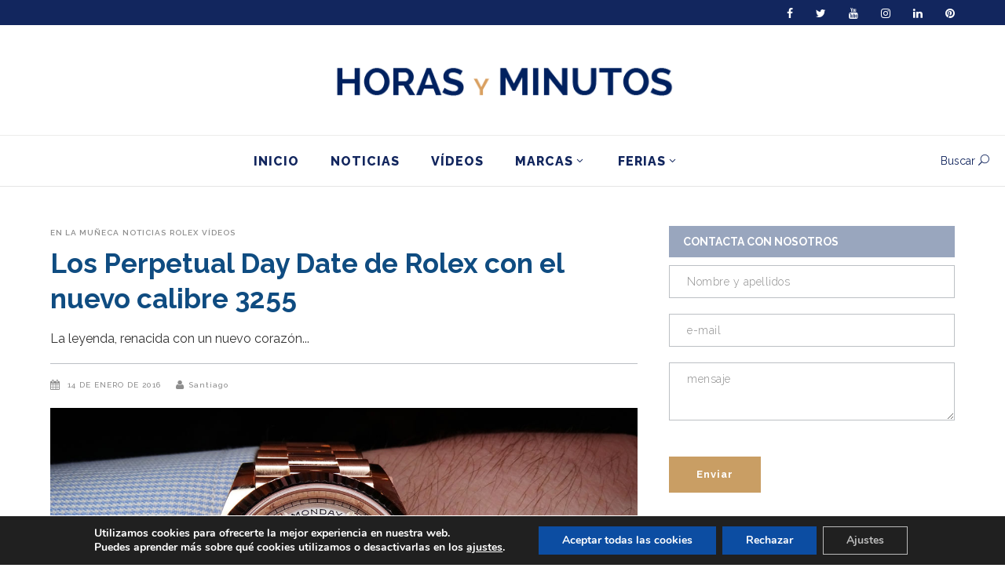

--- FILE ---
content_type: text/html; charset=utf-8
request_url: https://www.google.com/recaptcha/api2/anchor?ar=1&k=6Lf5lYQUAAAAACa-p7JIslRADSiHLGSCE19Wlbt1&co=aHR0cHM6Ly9ob3Jhc3ltaW51dG9zLmNvbTo0NDM.&hl=en&v=PoyoqOPhxBO7pBk68S4YbpHZ&size=invisible&anchor-ms=40000&execute-ms=30000&cb=ydipf2fb61dr
body_size: 48782
content:
<!DOCTYPE HTML><html dir="ltr" lang="en"><head><meta http-equiv="Content-Type" content="text/html; charset=UTF-8">
<meta http-equiv="X-UA-Compatible" content="IE=edge">
<title>reCAPTCHA</title>
<style type="text/css">
/* cyrillic-ext */
@font-face {
  font-family: 'Roboto';
  font-style: normal;
  font-weight: 400;
  font-stretch: 100%;
  src: url(//fonts.gstatic.com/s/roboto/v48/KFO7CnqEu92Fr1ME7kSn66aGLdTylUAMa3GUBHMdazTgWw.woff2) format('woff2');
  unicode-range: U+0460-052F, U+1C80-1C8A, U+20B4, U+2DE0-2DFF, U+A640-A69F, U+FE2E-FE2F;
}
/* cyrillic */
@font-face {
  font-family: 'Roboto';
  font-style: normal;
  font-weight: 400;
  font-stretch: 100%;
  src: url(//fonts.gstatic.com/s/roboto/v48/KFO7CnqEu92Fr1ME7kSn66aGLdTylUAMa3iUBHMdazTgWw.woff2) format('woff2');
  unicode-range: U+0301, U+0400-045F, U+0490-0491, U+04B0-04B1, U+2116;
}
/* greek-ext */
@font-face {
  font-family: 'Roboto';
  font-style: normal;
  font-weight: 400;
  font-stretch: 100%;
  src: url(//fonts.gstatic.com/s/roboto/v48/KFO7CnqEu92Fr1ME7kSn66aGLdTylUAMa3CUBHMdazTgWw.woff2) format('woff2');
  unicode-range: U+1F00-1FFF;
}
/* greek */
@font-face {
  font-family: 'Roboto';
  font-style: normal;
  font-weight: 400;
  font-stretch: 100%;
  src: url(//fonts.gstatic.com/s/roboto/v48/KFO7CnqEu92Fr1ME7kSn66aGLdTylUAMa3-UBHMdazTgWw.woff2) format('woff2');
  unicode-range: U+0370-0377, U+037A-037F, U+0384-038A, U+038C, U+038E-03A1, U+03A3-03FF;
}
/* math */
@font-face {
  font-family: 'Roboto';
  font-style: normal;
  font-weight: 400;
  font-stretch: 100%;
  src: url(//fonts.gstatic.com/s/roboto/v48/KFO7CnqEu92Fr1ME7kSn66aGLdTylUAMawCUBHMdazTgWw.woff2) format('woff2');
  unicode-range: U+0302-0303, U+0305, U+0307-0308, U+0310, U+0312, U+0315, U+031A, U+0326-0327, U+032C, U+032F-0330, U+0332-0333, U+0338, U+033A, U+0346, U+034D, U+0391-03A1, U+03A3-03A9, U+03B1-03C9, U+03D1, U+03D5-03D6, U+03F0-03F1, U+03F4-03F5, U+2016-2017, U+2034-2038, U+203C, U+2040, U+2043, U+2047, U+2050, U+2057, U+205F, U+2070-2071, U+2074-208E, U+2090-209C, U+20D0-20DC, U+20E1, U+20E5-20EF, U+2100-2112, U+2114-2115, U+2117-2121, U+2123-214F, U+2190, U+2192, U+2194-21AE, U+21B0-21E5, U+21F1-21F2, U+21F4-2211, U+2213-2214, U+2216-22FF, U+2308-230B, U+2310, U+2319, U+231C-2321, U+2336-237A, U+237C, U+2395, U+239B-23B7, U+23D0, U+23DC-23E1, U+2474-2475, U+25AF, U+25B3, U+25B7, U+25BD, U+25C1, U+25CA, U+25CC, U+25FB, U+266D-266F, U+27C0-27FF, U+2900-2AFF, U+2B0E-2B11, U+2B30-2B4C, U+2BFE, U+3030, U+FF5B, U+FF5D, U+1D400-1D7FF, U+1EE00-1EEFF;
}
/* symbols */
@font-face {
  font-family: 'Roboto';
  font-style: normal;
  font-weight: 400;
  font-stretch: 100%;
  src: url(//fonts.gstatic.com/s/roboto/v48/KFO7CnqEu92Fr1ME7kSn66aGLdTylUAMaxKUBHMdazTgWw.woff2) format('woff2');
  unicode-range: U+0001-000C, U+000E-001F, U+007F-009F, U+20DD-20E0, U+20E2-20E4, U+2150-218F, U+2190, U+2192, U+2194-2199, U+21AF, U+21E6-21F0, U+21F3, U+2218-2219, U+2299, U+22C4-22C6, U+2300-243F, U+2440-244A, U+2460-24FF, U+25A0-27BF, U+2800-28FF, U+2921-2922, U+2981, U+29BF, U+29EB, U+2B00-2BFF, U+4DC0-4DFF, U+FFF9-FFFB, U+10140-1018E, U+10190-1019C, U+101A0, U+101D0-101FD, U+102E0-102FB, U+10E60-10E7E, U+1D2C0-1D2D3, U+1D2E0-1D37F, U+1F000-1F0FF, U+1F100-1F1AD, U+1F1E6-1F1FF, U+1F30D-1F30F, U+1F315, U+1F31C, U+1F31E, U+1F320-1F32C, U+1F336, U+1F378, U+1F37D, U+1F382, U+1F393-1F39F, U+1F3A7-1F3A8, U+1F3AC-1F3AF, U+1F3C2, U+1F3C4-1F3C6, U+1F3CA-1F3CE, U+1F3D4-1F3E0, U+1F3ED, U+1F3F1-1F3F3, U+1F3F5-1F3F7, U+1F408, U+1F415, U+1F41F, U+1F426, U+1F43F, U+1F441-1F442, U+1F444, U+1F446-1F449, U+1F44C-1F44E, U+1F453, U+1F46A, U+1F47D, U+1F4A3, U+1F4B0, U+1F4B3, U+1F4B9, U+1F4BB, U+1F4BF, U+1F4C8-1F4CB, U+1F4D6, U+1F4DA, U+1F4DF, U+1F4E3-1F4E6, U+1F4EA-1F4ED, U+1F4F7, U+1F4F9-1F4FB, U+1F4FD-1F4FE, U+1F503, U+1F507-1F50B, U+1F50D, U+1F512-1F513, U+1F53E-1F54A, U+1F54F-1F5FA, U+1F610, U+1F650-1F67F, U+1F687, U+1F68D, U+1F691, U+1F694, U+1F698, U+1F6AD, U+1F6B2, U+1F6B9-1F6BA, U+1F6BC, U+1F6C6-1F6CF, U+1F6D3-1F6D7, U+1F6E0-1F6EA, U+1F6F0-1F6F3, U+1F6F7-1F6FC, U+1F700-1F7FF, U+1F800-1F80B, U+1F810-1F847, U+1F850-1F859, U+1F860-1F887, U+1F890-1F8AD, U+1F8B0-1F8BB, U+1F8C0-1F8C1, U+1F900-1F90B, U+1F93B, U+1F946, U+1F984, U+1F996, U+1F9E9, U+1FA00-1FA6F, U+1FA70-1FA7C, U+1FA80-1FA89, U+1FA8F-1FAC6, U+1FACE-1FADC, U+1FADF-1FAE9, U+1FAF0-1FAF8, U+1FB00-1FBFF;
}
/* vietnamese */
@font-face {
  font-family: 'Roboto';
  font-style: normal;
  font-weight: 400;
  font-stretch: 100%;
  src: url(//fonts.gstatic.com/s/roboto/v48/KFO7CnqEu92Fr1ME7kSn66aGLdTylUAMa3OUBHMdazTgWw.woff2) format('woff2');
  unicode-range: U+0102-0103, U+0110-0111, U+0128-0129, U+0168-0169, U+01A0-01A1, U+01AF-01B0, U+0300-0301, U+0303-0304, U+0308-0309, U+0323, U+0329, U+1EA0-1EF9, U+20AB;
}
/* latin-ext */
@font-face {
  font-family: 'Roboto';
  font-style: normal;
  font-weight: 400;
  font-stretch: 100%;
  src: url(//fonts.gstatic.com/s/roboto/v48/KFO7CnqEu92Fr1ME7kSn66aGLdTylUAMa3KUBHMdazTgWw.woff2) format('woff2');
  unicode-range: U+0100-02BA, U+02BD-02C5, U+02C7-02CC, U+02CE-02D7, U+02DD-02FF, U+0304, U+0308, U+0329, U+1D00-1DBF, U+1E00-1E9F, U+1EF2-1EFF, U+2020, U+20A0-20AB, U+20AD-20C0, U+2113, U+2C60-2C7F, U+A720-A7FF;
}
/* latin */
@font-face {
  font-family: 'Roboto';
  font-style: normal;
  font-weight: 400;
  font-stretch: 100%;
  src: url(//fonts.gstatic.com/s/roboto/v48/KFO7CnqEu92Fr1ME7kSn66aGLdTylUAMa3yUBHMdazQ.woff2) format('woff2');
  unicode-range: U+0000-00FF, U+0131, U+0152-0153, U+02BB-02BC, U+02C6, U+02DA, U+02DC, U+0304, U+0308, U+0329, U+2000-206F, U+20AC, U+2122, U+2191, U+2193, U+2212, U+2215, U+FEFF, U+FFFD;
}
/* cyrillic-ext */
@font-face {
  font-family: 'Roboto';
  font-style: normal;
  font-weight: 500;
  font-stretch: 100%;
  src: url(//fonts.gstatic.com/s/roboto/v48/KFO7CnqEu92Fr1ME7kSn66aGLdTylUAMa3GUBHMdazTgWw.woff2) format('woff2');
  unicode-range: U+0460-052F, U+1C80-1C8A, U+20B4, U+2DE0-2DFF, U+A640-A69F, U+FE2E-FE2F;
}
/* cyrillic */
@font-face {
  font-family: 'Roboto';
  font-style: normal;
  font-weight: 500;
  font-stretch: 100%;
  src: url(//fonts.gstatic.com/s/roboto/v48/KFO7CnqEu92Fr1ME7kSn66aGLdTylUAMa3iUBHMdazTgWw.woff2) format('woff2');
  unicode-range: U+0301, U+0400-045F, U+0490-0491, U+04B0-04B1, U+2116;
}
/* greek-ext */
@font-face {
  font-family: 'Roboto';
  font-style: normal;
  font-weight: 500;
  font-stretch: 100%;
  src: url(//fonts.gstatic.com/s/roboto/v48/KFO7CnqEu92Fr1ME7kSn66aGLdTylUAMa3CUBHMdazTgWw.woff2) format('woff2');
  unicode-range: U+1F00-1FFF;
}
/* greek */
@font-face {
  font-family: 'Roboto';
  font-style: normal;
  font-weight: 500;
  font-stretch: 100%;
  src: url(//fonts.gstatic.com/s/roboto/v48/KFO7CnqEu92Fr1ME7kSn66aGLdTylUAMa3-UBHMdazTgWw.woff2) format('woff2');
  unicode-range: U+0370-0377, U+037A-037F, U+0384-038A, U+038C, U+038E-03A1, U+03A3-03FF;
}
/* math */
@font-face {
  font-family: 'Roboto';
  font-style: normal;
  font-weight: 500;
  font-stretch: 100%;
  src: url(//fonts.gstatic.com/s/roboto/v48/KFO7CnqEu92Fr1ME7kSn66aGLdTylUAMawCUBHMdazTgWw.woff2) format('woff2');
  unicode-range: U+0302-0303, U+0305, U+0307-0308, U+0310, U+0312, U+0315, U+031A, U+0326-0327, U+032C, U+032F-0330, U+0332-0333, U+0338, U+033A, U+0346, U+034D, U+0391-03A1, U+03A3-03A9, U+03B1-03C9, U+03D1, U+03D5-03D6, U+03F0-03F1, U+03F4-03F5, U+2016-2017, U+2034-2038, U+203C, U+2040, U+2043, U+2047, U+2050, U+2057, U+205F, U+2070-2071, U+2074-208E, U+2090-209C, U+20D0-20DC, U+20E1, U+20E5-20EF, U+2100-2112, U+2114-2115, U+2117-2121, U+2123-214F, U+2190, U+2192, U+2194-21AE, U+21B0-21E5, U+21F1-21F2, U+21F4-2211, U+2213-2214, U+2216-22FF, U+2308-230B, U+2310, U+2319, U+231C-2321, U+2336-237A, U+237C, U+2395, U+239B-23B7, U+23D0, U+23DC-23E1, U+2474-2475, U+25AF, U+25B3, U+25B7, U+25BD, U+25C1, U+25CA, U+25CC, U+25FB, U+266D-266F, U+27C0-27FF, U+2900-2AFF, U+2B0E-2B11, U+2B30-2B4C, U+2BFE, U+3030, U+FF5B, U+FF5D, U+1D400-1D7FF, U+1EE00-1EEFF;
}
/* symbols */
@font-face {
  font-family: 'Roboto';
  font-style: normal;
  font-weight: 500;
  font-stretch: 100%;
  src: url(//fonts.gstatic.com/s/roboto/v48/KFO7CnqEu92Fr1ME7kSn66aGLdTylUAMaxKUBHMdazTgWw.woff2) format('woff2');
  unicode-range: U+0001-000C, U+000E-001F, U+007F-009F, U+20DD-20E0, U+20E2-20E4, U+2150-218F, U+2190, U+2192, U+2194-2199, U+21AF, U+21E6-21F0, U+21F3, U+2218-2219, U+2299, U+22C4-22C6, U+2300-243F, U+2440-244A, U+2460-24FF, U+25A0-27BF, U+2800-28FF, U+2921-2922, U+2981, U+29BF, U+29EB, U+2B00-2BFF, U+4DC0-4DFF, U+FFF9-FFFB, U+10140-1018E, U+10190-1019C, U+101A0, U+101D0-101FD, U+102E0-102FB, U+10E60-10E7E, U+1D2C0-1D2D3, U+1D2E0-1D37F, U+1F000-1F0FF, U+1F100-1F1AD, U+1F1E6-1F1FF, U+1F30D-1F30F, U+1F315, U+1F31C, U+1F31E, U+1F320-1F32C, U+1F336, U+1F378, U+1F37D, U+1F382, U+1F393-1F39F, U+1F3A7-1F3A8, U+1F3AC-1F3AF, U+1F3C2, U+1F3C4-1F3C6, U+1F3CA-1F3CE, U+1F3D4-1F3E0, U+1F3ED, U+1F3F1-1F3F3, U+1F3F5-1F3F7, U+1F408, U+1F415, U+1F41F, U+1F426, U+1F43F, U+1F441-1F442, U+1F444, U+1F446-1F449, U+1F44C-1F44E, U+1F453, U+1F46A, U+1F47D, U+1F4A3, U+1F4B0, U+1F4B3, U+1F4B9, U+1F4BB, U+1F4BF, U+1F4C8-1F4CB, U+1F4D6, U+1F4DA, U+1F4DF, U+1F4E3-1F4E6, U+1F4EA-1F4ED, U+1F4F7, U+1F4F9-1F4FB, U+1F4FD-1F4FE, U+1F503, U+1F507-1F50B, U+1F50D, U+1F512-1F513, U+1F53E-1F54A, U+1F54F-1F5FA, U+1F610, U+1F650-1F67F, U+1F687, U+1F68D, U+1F691, U+1F694, U+1F698, U+1F6AD, U+1F6B2, U+1F6B9-1F6BA, U+1F6BC, U+1F6C6-1F6CF, U+1F6D3-1F6D7, U+1F6E0-1F6EA, U+1F6F0-1F6F3, U+1F6F7-1F6FC, U+1F700-1F7FF, U+1F800-1F80B, U+1F810-1F847, U+1F850-1F859, U+1F860-1F887, U+1F890-1F8AD, U+1F8B0-1F8BB, U+1F8C0-1F8C1, U+1F900-1F90B, U+1F93B, U+1F946, U+1F984, U+1F996, U+1F9E9, U+1FA00-1FA6F, U+1FA70-1FA7C, U+1FA80-1FA89, U+1FA8F-1FAC6, U+1FACE-1FADC, U+1FADF-1FAE9, U+1FAF0-1FAF8, U+1FB00-1FBFF;
}
/* vietnamese */
@font-face {
  font-family: 'Roboto';
  font-style: normal;
  font-weight: 500;
  font-stretch: 100%;
  src: url(//fonts.gstatic.com/s/roboto/v48/KFO7CnqEu92Fr1ME7kSn66aGLdTylUAMa3OUBHMdazTgWw.woff2) format('woff2');
  unicode-range: U+0102-0103, U+0110-0111, U+0128-0129, U+0168-0169, U+01A0-01A1, U+01AF-01B0, U+0300-0301, U+0303-0304, U+0308-0309, U+0323, U+0329, U+1EA0-1EF9, U+20AB;
}
/* latin-ext */
@font-face {
  font-family: 'Roboto';
  font-style: normal;
  font-weight: 500;
  font-stretch: 100%;
  src: url(//fonts.gstatic.com/s/roboto/v48/KFO7CnqEu92Fr1ME7kSn66aGLdTylUAMa3KUBHMdazTgWw.woff2) format('woff2');
  unicode-range: U+0100-02BA, U+02BD-02C5, U+02C7-02CC, U+02CE-02D7, U+02DD-02FF, U+0304, U+0308, U+0329, U+1D00-1DBF, U+1E00-1E9F, U+1EF2-1EFF, U+2020, U+20A0-20AB, U+20AD-20C0, U+2113, U+2C60-2C7F, U+A720-A7FF;
}
/* latin */
@font-face {
  font-family: 'Roboto';
  font-style: normal;
  font-weight: 500;
  font-stretch: 100%;
  src: url(//fonts.gstatic.com/s/roboto/v48/KFO7CnqEu92Fr1ME7kSn66aGLdTylUAMa3yUBHMdazQ.woff2) format('woff2');
  unicode-range: U+0000-00FF, U+0131, U+0152-0153, U+02BB-02BC, U+02C6, U+02DA, U+02DC, U+0304, U+0308, U+0329, U+2000-206F, U+20AC, U+2122, U+2191, U+2193, U+2212, U+2215, U+FEFF, U+FFFD;
}
/* cyrillic-ext */
@font-face {
  font-family: 'Roboto';
  font-style: normal;
  font-weight: 900;
  font-stretch: 100%;
  src: url(//fonts.gstatic.com/s/roboto/v48/KFO7CnqEu92Fr1ME7kSn66aGLdTylUAMa3GUBHMdazTgWw.woff2) format('woff2');
  unicode-range: U+0460-052F, U+1C80-1C8A, U+20B4, U+2DE0-2DFF, U+A640-A69F, U+FE2E-FE2F;
}
/* cyrillic */
@font-face {
  font-family: 'Roboto';
  font-style: normal;
  font-weight: 900;
  font-stretch: 100%;
  src: url(//fonts.gstatic.com/s/roboto/v48/KFO7CnqEu92Fr1ME7kSn66aGLdTylUAMa3iUBHMdazTgWw.woff2) format('woff2');
  unicode-range: U+0301, U+0400-045F, U+0490-0491, U+04B0-04B1, U+2116;
}
/* greek-ext */
@font-face {
  font-family: 'Roboto';
  font-style: normal;
  font-weight: 900;
  font-stretch: 100%;
  src: url(//fonts.gstatic.com/s/roboto/v48/KFO7CnqEu92Fr1ME7kSn66aGLdTylUAMa3CUBHMdazTgWw.woff2) format('woff2');
  unicode-range: U+1F00-1FFF;
}
/* greek */
@font-face {
  font-family: 'Roboto';
  font-style: normal;
  font-weight: 900;
  font-stretch: 100%;
  src: url(//fonts.gstatic.com/s/roboto/v48/KFO7CnqEu92Fr1ME7kSn66aGLdTylUAMa3-UBHMdazTgWw.woff2) format('woff2');
  unicode-range: U+0370-0377, U+037A-037F, U+0384-038A, U+038C, U+038E-03A1, U+03A3-03FF;
}
/* math */
@font-face {
  font-family: 'Roboto';
  font-style: normal;
  font-weight: 900;
  font-stretch: 100%;
  src: url(//fonts.gstatic.com/s/roboto/v48/KFO7CnqEu92Fr1ME7kSn66aGLdTylUAMawCUBHMdazTgWw.woff2) format('woff2');
  unicode-range: U+0302-0303, U+0305, U+0307-0308, U+0310, U+0312, U+0315, U+031A, U+0326-0327, U+032C, U+032F-0330, U+0332-0333, U+0338, U+033A, U+0346, U+034D, U+0391-03A1, U+03A3-03A9, U+03B1-03C9, U+03D1, U+03D5-03D6, U+03F0-03F1, U+03F4-03F5, U+2016-2017, U+2034-2038, U+203C, U+2040, U+2043, U+2047, U+2050, U+2057, U+205F, U+2070-2071, U+2074-208E, U+2090-209C, U+20D0-20DC, U+20E1, U+20E5-20EF, U+2100-2112, U+2114-2115, U+2117-2121, U+2123-214F, U+2190, U+2192, U+2194-21AE, U+21B0-21E5, U+21F1-21F2, U+21F4-2211, U+2213-2214, U+2216-22FF, U+2308-230B, U+2310, U+2319, U+231C-2321, U+2336-237A, U+237C, U+2395, U+239B-23B7, U+23D0, U+23DC-23E1, U+2474-2475, U+25AF, U+25B3, U+25B7, U+25BD, U+25C1, U+25CA, U+25CC, U+25FB, U+266D-266F, U+27C0-27FF, U+2900-2AFF, U+2B0E-2B11, U+2B30-2B4C, U+2BFE, U+3030, U+FF5B, U+FF5D, U+1D400-1D7FF, U+1EE00-1EEFF;
}
/* symbols */
@font-face {
  font-family: 'Roboto';
  font-style: normal;
  font-weight: 900;
  font-stretch: 100%;
  src: url(//fonts.gstatic.com/s/roboto/v48/KFO7CnqEu92Fr1ME7kSn66aGLdTylUAMaxKUBHMdazTgWw.woff2) format('woff2');
  unicode-range: U+0001-000C, U+000E-001F, U+007F-009F, U+20DD-20E0, U+20E2-20E4, U+2150-218F, U+2190, U+2192, U+2194-2199, U+21AF, U+21E6-21F0, U+21F3, U+2218-2219, U+2299, U+22C4-22C6, U+2300-243F, U+2440-244A, U+2460-24FF, U+25A0-27BF, U+2800-28FF, U+2921-2922, U+2981, U+29BF, U+29EB, U+2B00-2BFF, U+4DC0-4DFF, U+FFF9-FFFB, U+10140-1018E, U+10190-1019C, U+101A0, U+101D0-101FD, U+102E0-102FB, U+10E60-10E7E, U+1D2C0-1D2D3, U+1D2E0-1D37F, U+1F000-1F0FF, U+1F100-1F1AD, U+1F1E6-1F1FF, U+1F30D-1F30F, U+1F315, U+1F31C, U+1F31E, U+1F320-1F32C, U+1F336, U+1F378, U+1F37D, U+1F382, U+1F393-1F39F, U+1F3A7-1F3A8, U+1F3AC-1F3AF, U+1F3C2, U+1F3C4-1F3C6, U+1F3CA-1F3CE, U+1F3D4-1F3E0, U+1F3ED, U+1F3F1-1F3F3, U+1F3F5-1F3F7, U+1F408, U+1F415, U+1F41F, U+1F426, U+1F43F, U+1F441-1F442, U+1F444, U+1F446-1F449, U+1F44C-1F44E, U+1F453, U+1F46A, U+1F47D, U+1F4A3, U+1F4B0, U+1F4B3, U+1F4B9, U+1F4BB, U+1F4BF, U+1F4C8-1F4CB, U+1F4D6, U+1F4DA, U+1F4DF, U+1F4E3-1F4E6, U+1F4EA-1F4ED, U+1F4F7, U+1F4F9-1F4FB, U+1F4FD-1F4FE, U+1F503, U+1F507-1F50B, U+1F50D, U+1F512-1F513, U+1F53E-1F54A, U+1F54F-1F5FA, U+1F610, U+1F650-1F67F, U+1F687, U+1F68D, U+1F691, U+1F694, U+1F698, U+1F6AD, U+1F6B2, U+1F6B9-1F6BA, U+1F6BC, U+1F6C6-1F6CF, U+1F6D3-1F6D7, U+1F6E0-1F6EA, U+1F6F0-1F6F3, U+1F6F7-1F6FC, U+1F700-1F7FF, U+1F800-1F80B, U+1F810-1F847, U+1F850-1F859, U+1F860-1F887, U+1F890-1F8AD, U+1F8B0-1F8BB, U+1F8C0-1F8C1, U+1F900-1F90B, U+1F93B, U+1F946, U+1F984, U+1F996, U+1F9E9, U+1FA00-1FA6F, U+1FA70-1FA7C, U+1FA80-1FA89, U+1FA8F-1FAC6, U+1FACE-1FADC, U+1FADF-1FAE9, U+1FAF0-1FAF8, U+1FB00-1FBFF;
}
/* vietnamese */
@font-face {
  font-family: 'Roboto';
  font-style: normal;
  font-weight: 900;
  font-stretch: 100%;
  src: url(//fonts.gstatic.com/s/roboto/v48/KFO7CnqEu92Fr1ME7kSn66aGLdTylUAMa3OUBHMdazTgWw.woff2) format('woff2');
  unicode-range: U+0102-0103, U+0110-0111, U+0128-0129, U+0168-0169, U+01A0-01A1, U+01AF-01B0, U+0300-0301, U+0303-0304, U+0308-0309, U+0323, U+0329, U+1EA0-1EF9, U+20AB;
}
/* latin-ext */
@font-face {
  font-family: 'Roboto';
  font-style: normal;
  font-weight: 900;
  font-stretch: 100%;
  src: url(//fonts.gstatic.com/s/roboto/v48/KFO7CnqEu92Fr1ME7kSn66aGLdTylUAMa3KUBHMdazTgWw.woff2) format('woff2');
  unicode-range: U+0100-02BA, U+02BD-02C5, U+02C7-02CC, U+02CE-02D7, U+02DD-02FF, U+0304, U+0308, U+0329, U+1D00-1DBF, U+1E00-1E9F, U+1EF2-1EFF, U+2020, U+20A0-20AB, U+20AD-20C0, U+2113, U+2C60-2C7F, U+A720-A7FF;
}
/* latin */
@font-face {
  font-family: 'Roboto';
  font-style: normal;
  font-weight: 900;
  font-stretch: 100%;
  src: url(//fonts.gstatic.com/s/roboto/v48/KFO7CnqEu92Fr1ME7kSn66aGLdTylUAMa3yUBHMdazQ.woff2) format('woff2');
  unicode-range: U+0000-00FF, U+0131, U+0152-0153, U+02BB-02BC, U+02C6, U+02DA, U+02DC, U+0304, U+0308, U+0329, U+2000-206F, U+20AC, U+2122, U+2191, U+2193, U+2212, U+2215, U+FEFF, U+FFFD;
}

</style>
<link rel="stylesheet" type="text/css" href="https://www.gstatic.com/recaptcha/releases/PoyoqOPhxBO7pBk68S4YbpHZ/styles__ltr.css">
<script nonce="9qHwXHSb_s6XU3-zZtmWLw" type="text/javascript">window['__recaptcha_api'] = 'https://www.google.com/recaptcha/api2/';</script>
<script type="text/javascript" src="https://www.gstatic.com/recaptcha/releases/PoyoqOPhxBO7pBk68S4YbpHZ/recaptcha__en.js" nonce="9qHwXHSb_s6XU3-zZtmWLw">
      
    </script></head>
<body><div id="rc-anchor-alert" class="rc-anchor-alert"></div>
<input type="hidden" id="recaptcha-token" value="[base64]">
<script type="text/javascript" nonce="9qHwXHSb_s6XU3-zZtmWLw">
      recaptcha.anchor.Main.init("[\x22ainput\x22,[\x22bgdata\x22,\x22\x22,\[base64]/[base64]/bmV3IFpbdF0obVswXSk6Sz09Mj9uZXcgWlt0XShtWzBdLG1bMV0pOks9PTM/bmV3IFpbdF0obVswXSxtWzFdLG1bMl0pOks9PTQ/[base64]/[base64]/[base64]/[base64]/[base64]/[base64]/[base64]/[base64]/[base64]/[base64]/[base64]/[base64]/[base64]/[base64]\\u003d\\u003d\x22,\[base64]\\u003d\x22,\x22NcKUUcK4JcKfwopJwpDCkjgFwrp5w47DlCluwrzCvkMnwrrDokJAFsOfwohQw6HDnmvCtl8fwoDCmcO/w77ClsKSw6RUFnNmUknCvAhZbsKrfXLDpMKdfydUdcObwqk6NTkwU8OIw57DvyHDlsO1RsORZsOBMcKxw6ZuaSoeSyoPdB5nwp3Dl1sjAAlMw6xXw4YFw47Dsj1DQBlkN2vCqMKRw5xWWygAPMO/woTDvjLDuMO+FGLDmRdGHTJBwrzCrjAcwpU3XHPCuMO3wpLChg7CjgvDpzENw5LDiMKHw5Qbw6B6bWzCicK7w73DncOEWcOID8Oxwp5Bw6s2bQrDq8Ktwo3ChhI+YXjCvcOcTcKkw4FVwr/[base64]/[base64]/DocO/YFYGUcK2woLDsMOyw5kHOCU9wpZoXE3ChwTDusOYw7LCl8KzW8KpXBPDlE8twoorw45kwpvCgxjDgsOhbxfDp1zDrsK0wovDuhbDs3/CtsO4woF+KADCkX0swrh5w5tkw5V7AMONATJ+w6HCjMKww4nCrSzChizCoGnCt3DCpRRGWcOWDX5mOcKMwp3DnzM1w47CtBbDpcKDAsKlIWPDh8Kow6zCiSXDlxYTw4LCiw0/d1dDwqp8DMO9F8KTw7bCkljCg3TCu8KZVsKiGzVqUBI3w6HDvcKVw5TCmV1OZRrDixYYNsOZehNlYRfDtELDly49wpIgwoQiZsKtwrZOw7Ecwr1AXMOZXVQZBgHCgHjCsjsRWT43eCbDu8K6w50fw5DDh8Oxw6opwoLCnMKsHz5QwqPCvCDChV5iWsO/R8Kjw4HCrMKfwqrCncOTdgvDqsOVW3nDni9SXWBEwrh1w5AqwrnCp8O9w6/ChsK5wr03dmPDmG8xw4PCkMKmeSNgw6xgw74Zw6vCjMKgw7fDm8OITwxUwrxswq1pXAzCmsK/w7MxwohOwolPUwPDlsK2JgE3CyzChcKhPsONwoLDrcOjV8KWw4IXCMO9wqoVwoPCsMKobkhpwpgHw4FTwq4Sw4DDlsK4Z8OlwpJxdFLCjFszw7gjbTEvwpsWw5bDqcOKwpPDicK7w4wpw4AMEFfDrcOTwr/DgFTCrMOLcsKgw47Cs8KSesKEP8O7VATDkcKIbXbDh8KzLsO2QF3ChcOCdcOMwotddMKCw7rCqShFwq9jSzswwrXDgk3CisOPwpnDl8KPN1ppw4zDi8OzwpjClE3CjBkLwp5bc8ONVMOMwpfCk8KMwpDCmVvCgMOgaMKIOMK+wr/[base64]/JsKNU8KoFsKnwqPDrTdvw6xYfWwlEm0cTijDhsOlIhvCqMOWTsOuw7DCqxvDjcKTUjk/C8OMGycLY8OaKjnDtlkCFcKdw7/CtMK/PnvCt3zDhMO9w53Dn8KHXsOxw6rCpAfDocK8w51cw4UyGA3Djm8+wr51w4pPD100wpjCucKwCcOof3jDvGcHwqvDo8Olw5zDin5qw4LDv8K4dsKRWgVbRznDr1UdS8KWwo/Dh0gKDk5WSyPCvm7DjjIkwoY+HXnCkjbDgWxzB8OOw5TCt1TDt8Osa19Gw4hHc01Vw47DrcOMw5g6wqU/w7VpwrDDkz43TnzCp2cHX8K/N8KzwpvDoBXCoBjCjgwaeMKxwo15LD3CvMOnwrDCrADCrMO9w6vDulZ1LQbDljDDjcKBwoVYw7fCr29fwrrDjFsHw63DoXIcGMK2b8K/KMKwwoJ1w5zDmsOpHlPDpS7DvwnCv0zDl0LDslvClyLCmsKQNMKxE8KhGMKtelbCuW5vwojCsFJwJn8XBhLDrUjCjCfCg8K6Znl2wptcwrp5w5nDisOmVmo+w4nCj8K0wpbDi8KTwp7Ds8O3U0/CtQc8MMKIwovDpk8jwqB/QE/CkAtAw5TCqMOZSznCq8KHZ8O2w6fDmzw+CMOswpTCjBFCPcO0w4sfw4RTw4/DrAnDqxgME8ODw6M/w68hw7E1Y8OscD3Dm8Kyw5IKQ8KqOcKXKF/DkMKJJQc6w4wUw7nCmMKsdALCk8O1Q8OLN8O4ZsKqT8K3DcKcw4/CixsEwoxSScKrLcKnw40Cw5gWfMKgX8KGW8KsJcKmw496K0nCigbCrMOjwqvCt8OgWcO8wqbDjsKNw5lREcKXFMOiw5UYwrJaw6Z4woInwpTDrsOcw7fDqG9aasKaI8Kgw6NNwrrChcKhwpY5ZSN5w4DDpEBvIUDChnkqJsKFw6kRwrLCnTJTwq3Do2/DscOfwojCpcOnw7jCv8KTwqBPTMKBAyrCgMO0N8KPV8KTwroJw67Dny4gwqvDhERxw4LCl2h9YgbDhUnCsMKWwqHDqMOww6tlEShyw47Co8KgfcOPw5hCw6bCgcOsw6PDkcKiOMOnw7vDjWwLw6wsYicUw6IUe8OaAQJUwrkXwojCrWkRw6XCgsKWOzciVS/DlTfCv8O/w7zCvcKOwoBvLUtGwo7DmS/CkcK7BGNGwrzDh8Kuw5s/aUERw6PDhkPCkMKewpUMX8K1R8KZwojDrmnDkMO3woZfw4s4JMOyw5owccKQw5fCl8Kzwo7CuGbDkMKcw4BkwotXw4VJdsOCwoAvwpjDiQVCDx3DpcOWw6N/UH9Gw7PDmD7CosKOw5gsw7DDizTChABgU3bDmUrDjV8qMR/DkSzCi8ODwonCgsKJw6s8RsO4ecOmw4zDiC3CjlXCgk/CnhnDpWDCusO9w6FrwrRGw4JLSC3CosODwrXDuMKJw7nCkC3Dm8K7w59xJCQewoEnw6E/Fl7CisOQw7ICw5FUChHDk8KdacKbQnx8w7MIJ2bDg8OewonDgsKcGXHCmVrCvcOMccOaEsKvw7rDncKYOV0RwprDvcKuHsK+ITvDuifCsMOQw6UEIm3DhAHCncO8w5nCgXwiYMO+w5wCw6B3wqoNZkdoIhIrw4LDnh1aL8Ktw7Nzwp1jwp7CgMKow6/Ci0g3wpMrwpsLb0oqwoJ6wpoFwrLDnkoXwqTCosK5w6BydMKWV8OGwohJwqjCkEfCtcOQw5bDjMO+wrxQe8K5w5YTKMKHwrHDnsKkwrJ7QMKFwqp/wq3CvRbCtMK8wpESAsOiRSU4wp3CscO9CsOmQkhbIsOvw5ReUsK/YcOVw58LMmAdWcO4AMKxwq9zCsOdC8Oww5Z8w5rDhlDDmMOlw5PDi1DCpsOtE23CvsKlVsKEOcOjw7LDrwh0JsKZwrfDm8KdM8OgwqYtw7PCrwxmw6QycsKwwqjCj8OuBsOzWXvCk08weW1kYg/CvTbCscK0fWwVwoDDhFohwqzDtMKbw7bCvsODL03CozLDsg/DtnRJNMOCdk4vwrbDj8OBDcOfAz0PTMO8wqcVw5nCm8KZd8KyKHHDghHDvMKTOcOqJsKww5sTw7XCjzAgZ8ONw60Tw5lnwolEwoJkw7oKwp/[base64]/CkMOlw77DiMKUT8O+wprDqSHCkhZieCzCjD4GQXh2wrvCpcO6NcOnwqo8w6vDn3LDrsOfQUzCl8O0w5TDgBgpw4scwqLCsnLDl8OMwq8Cw78RCwDDrXfClcKYw7MPw5vChsKlwqPChcKDKD87wprDgANsI0nCl8KzE8OIAcKhwqFPd8K6O8KwwqshH2tXGC9/wqzDrFLDv1QMFMOjSmvDk8KuDlbCtcK0GcK3w5Y9IEDChApeXRTDoGhOwqVxwrXDoUVIw6RHJsKtelIzOcOvw6wUwpR8RQ5SJMOow4orasKYUMKtYcOaSCfCtsOjw5x9w4vDkcOcw7TDpsOdSCbDhsKVNMOjKsKxXnvCngbCr8Okw7/DosKow5w5wr/Cp8O/w6/CjcK8eXBISsOpwpl2wpbCmUJ7ImHCrU4HasOvw4fDs8Orw5E3WsODI8OmbcKEw4TCrQJoDcKFw5TDrnvDnsOWZghywrnCqzYFBMKoXlvCtcKhw6cHwpZXwrHClwdRw4zDvcOvw6bDmmVww5XDrMOHHSJgwoPCvsKYfsKswohLX3R5w4MOwq3Dm3kiwqnCgzF5WTvDuQ/CtyHChcKlWMO2wpcaXArCqUTDni/[base64]/[base64]/ClsO8b8OnTXzCmg7DsMK6EMOlQcKWQMO3w40Aw7fDiRJVw5QcC8Knw5jDg8KvbTYAw6bCvMOJSsKOfXgxwrRsVMOkw4pQJsK1b8O2w6U9wrnCmmcyfsKGZcKlHH3DpsOqSsOIw5jCpCQrEFAfJxgHHCsQwr7DlB9TQ8Olw6fDl8OAw67DrMO2Z8K/wrLDo8O3woPDqARgKsOybRXClsOJw4ohwr/Dn8OSZ8ObYTnDkFLCgURdwr7Cq8K7w68WaG8oYcOhFF/DqsO0w73DoidafcOQZhrDsEt/w6DCnMKmTx/DgHFHw7/DjATCmXZYIkjCkT4sAl8KM8KEw4jDnTbDkcKyYk8uwp9Kwr3ClGAGPMKjNgHDuSsDw5TCsVQDRsOow53CpwxmXBnDqMKUeh0pWlrCpmRawrRew780fl0cw644EcO/c8KnZ3M3JmB4w6rDl8KAUmvDjhwhRwLCr1txQcOmKcOHw5ZmeXFww4Ipw7fCjSbCksKzw7MmZj/DksOcb3DCghsQw5h0FANrCS9cwq7DhsOAw7bCisKOwrrDjlvCm29JG8OgwptOS8KQbHjCvn9WwoTCtsKQwqDDocONw7DDlTfClA/CqMOVwpsowrnCk8O0UG97b8KHw6DDs3HDlxjCuRDCqcOrBhNBA2YBXhIaw70NwptowqTCgMKSwqhow4TDj1nCin/Dlgs3AcKvMx9RA8OUE8Krw5PDt8KZdFJhw7nDv8OIwpVEw6jDi8K/TmLDpcKkbgXCnmw+wqkTcsKteBd7w7ggwowfwojDszvCnTUtw4DDvcK5wo1ARMKcwoLCh8K5woDDuVXCjz5SdErCpsK/OD41wrhTwqddw7bDrD9dJcKPW3oAO07CrMKJw7TDkGNWwrcCHkYELmp7wp98Ui8fw6oKwq4kfh1Cwq7CgsKjw63CpMKWwotqDcOlwqbCmsKSPx7DulHCgcOLFcOqX8O1w6/[base64]/[base64]/CnsKNDsKUPh/CmR7ChcO8wrzCr8KqAyxbw7NRwplJfl9AFcOhCcKWwovCscO0FDDDg8KQwpchwrpqw4NTwo3DrcKjf8OXw4HDoWDDgHLCpMK/KMKmGxxFw6DDn8KRwpPCiQlGw5nCo8K7w4wMCcOJOcOzI8KbcyByE8O8w4TCkFMDYMOGTVAaRCjCp2rDt8K1NH1ow7/DgCRlwrBIFCrDoQRiwpLDhS7CnVUyQm5Rw5TCn354BMOWwr0LwrLDgQIBw4XCrw1wTMOjQcKLPcO8J8KGWn3DrSxYw5DCmCXDsThlXcOMw44JwojDhsOKWMOIJ0HDscOkMsOPXsK5w6PDs8KvLzBufcOow6/CmVXCvUchwpQcYcK6wrnCisOvMAwOf8Omw6bDtEArY8Kvw6jCiQ3DrcOow7ojYlwBwrHDu0nCnsO1w4sdwozDhcKcwpbDs0ZGT2/Ck8KLbMKqwqfCqMKHwocGw5TDr8KSKXbDksKDdQLClcK5dC/Cly/CqMO0URbCuR7Dg8KuwpomJMODH8OeJ8O3HUfDusOuc8K9OMONVsOkwpbDl8KFBQ1Pw4TDjMOcCWTDtcOfNcO/fsOzwoxPw5h5ecKKwpDDoMOAeMKoFRPCvxrDpcODwolVwqRiwpMow7HCskDCrDbCmxbDsinDs8OzSMOZwovCgcOEwoXDosO/w57Dk2QkCsO6V2nDsiYZw77CtCd5wqt7IXjCggnCkFLClMONXcOoFsObGsOUex17LmIywpJTFsKTwqHCjiY3w60uw6fDtsK0XMK/w7ZWw6/DnT3ChBIuEwzDrW7Cqy8Rwqthw458VHjDkcOswovDk8Kxw7MHwqvDvcOIw5sbwrwSUcKjMcOsFcKLUsOcw5vDusOww63DgcK/CGAbcxtyw6XCscKyVH/Dln15NcOrZsKjw7zCqMKtOMO+csKMwqPDuMOywo/DrcOLDWBzw6JSwrgxHcO6I8OoRsOmw4dqNMKeRWvCmEjDuMKIwr8LT3TCvDjCr8K2ZMOYEcOQVMOiw41xK8KBQTIybznDikfCgcKzw6V9TVDDoiE0Cyw9eykzA8K/wpzCicO/dcO5a1duGlvDt8K1cMO2A8Kew6UcWcOwwqFkFcK7wqkbMgFRPXYdbVsaVcOjGQ7CrmfCjRQJw655wpLClsOXOBUzw4ZmS8KowqjCo8K3w6/CkMO9w4fDl8KkW8Otwo8OwrHCkBXDm8KPZcO7dcOFcl3Dgm1kwqIUKsOjwqvDgGVWwqcgbsKVIznDkcOjw653wo/Cs383w7fCkFk6w6rDqzlPwqEcw6d8BDLCjMKmCsO0w4Bqwo/DpMKnwqvCmm/Dk8KuVMKqw4bDscKzA8OWwqvCq2nDoMOuNmXDpjomVcOiwpbCoMKiLE9gw6hDwrUKJX5lbMKTwpzDvsKvwpnCtXPCocO2w5poFgzCpcK7RsOZwobCqAQ/wrnChcOWwrsuGMOPwqRMbsKvIiHCq8OEKxzDp2DDhDDClgzDvMOHw5c3wozDqE92ChRmw5zDukDCtBYgG0AjDMOCYsK7YW/[base64]/CpyHDmsKqwobCqMOgwp8+w63Dti9UUEBmw75TPcKCJsKmFMOjwqJ9XA3DvWfCpRHDi8OWLAXDi8Onwr7Cl3JFwr/CtcOCRTDCuHBge8KiXg3DnU4dPVVeKsOkfkY5XGvDqErDrhXDuMKBw7jDvcKnfMKdLFvDtMOwVExdQcK8w7wtRQLDlV1qNMKQw4HCvsO8XcOewr/Chl/DgMK3w60WwoXCug/[base64]/[base64]/w4pyw5xaE8O0aRo9wo5Cw7jCssOEancDw4PCuEg9DMKnwofDlsOcw6hJYmzCm8O1dMO2Bw3DkwjDiEvCmcKPHXDDqgPCtkfDpsKlw5fDjV8JUW8AT3EnUMKXO8Osw5rCtk3Domczw4PCv11OEkjDvz/Cj8OHwobChzVDVsOSw61Sw4Frw7/Dk8KCw71GXsO7EnFkwqtLw6/Ct8KORgYXPxI9w4IDwqIYwqbCnmbCtcKbwrIuP8K+wpLChkHDjTTDt8KPZUzDuwZHKA3DhMK6bRAheyvDn8OdEjFBSMK5w55jH8OYw5LCpAzDs2Ugw6Q4E3Fmw5Q3W3zDiyPClHHDkMKUw5nDgSY7AAXCnHZqwpXCusKibT0JPHfCtx1WK8Orw4jCo3/DsSLCucO8wrHCpSLClVjCgcOFwo7Do8KvfcO9wr1WEmgDbk7ChkPCskVcw5bDhMOPWwIbP8OYworCmFzCvChnwqHDpm57KsKeAFzCmC7ClMKFEsOYOS/DrsOhdsKFDsKnw5DDiS83GCfDuG0xw718wqnDt8KybMKWO8KwM8O7w5zDmcORwpRTw7Etw7nDoUjCvSkMdmVOw6gyw5/[base64]/Co8OHw4PDgmtzQMO8wp7Dj8OSOgLCmWBRwpvDscOtRMK4B05kw4XDuCpheG4mwqs3wosCbcOACcKEMALDvsK6ZlbCksOfWVjDu8OKBxxwGTE8SsKPwpspIHdtwrlDBB3DlEUvLSFrYntVVQvDrsO/[base64]/Ct3pRwqZ8JUdyXn/[base64]/Dr8KdfMKbWwBIwrvClMKSw6PCk8O7wrLDvsO3w4DDnsKdwpzDh0jDijIRw49iwrbCkETDpsKCK3wBdD03w5E0OnRDwo0WI8OrIHxXTiTCkMKyw7rDosKewphxw7Rew516OmDCkWTCvMKpczpHwq4OW8OgXsKdwq1pfsK+w5clwpV8XEw2w5MLw6kUQMOCF0/CuxzCjAN5wr/Dj8OAwoHDn8K+wpTDolrCrnzDvMOeecKtw6XDhcKuO8KvwrHCkUxEwrs3GcKkw7k1wpt8wqHCkcK7P8KKwr0wwpUAQHHDr8Ovw4fDvR8EwonDpMKLCsOawqY2woPCikjDiMK6w5TCn8KYKELDsybDl8Oaw4Eewq/[base64]/Dp8O8w6vClsKHNSTDrmXDsMO+TMOxw6Q8K0gqMgXDjmxEwpvDo1xFdMOKwrLCicOPUScHwo0AwpjDtwrDjnBDwr8LXMOIAjpTw6rDvH3CvRxAfUnDmTRLScKgFMOhwobDh2s0wqR4acO7w7XDqcK9PsOqw6vCg8O/wqxew7N/[base64]/CjGTDkBbCnsOAwrHDtsKCH8Oxc0Akw7hAeQhDZsOhfHvDu8KfFMKHw5AePwnCiiQ7bXXDs8KowrULZMKSQS94w6MEwrQXw6pGwqHCljLCkcKrIQ8QZcOGPsOUV8KUQ2ZowqbDuW4yw5MwaiHCvcODw6oadUt7w5kFwo/[base64]/[base64]/DjgjChRLCpBx+wo91f8OxwoLCoMKXw7vDjkHDrCYCQMKvXxZuw6/[base64]/Dqic/NsKUw53CkMKfG23DhSNnSzPCkRzDsMKJwrbCrgzCqMK4w67ClE3Coz7DsG8dRcO2NlM6T2nDpnxpW3xfwpDCscOJU0RESGTCn8Oaw5p0CTQOBR7ClsO9w57DmMKxw5/Ds1XDksOEwprCplJCw5vDhMOGwq3DtcK9an7CnMOEwrBEw4kGwrfCnsOQw6Rzw6JSMwBGFMKwHS/DrzzDmMOAUMOELsKQw47DvMOIacOrwpZsW8OtRFrDtnwXwogFB8K6B8O0XXE1w548NsO3GULDnsKrPEnDl8KlU8KiCXTCvgIsIHfDggPCplQbJcOUYD9ew7nDuiPCisOIwpgqw4dlwo/DpMOUw6tca03Dg8ODwrLDlFzDhMKwdcKKw7XDk3TCv2zDlcKow7vDgiNQNcK3OSnCgSHDrcOrw7TCmhUeWVrCjUnDnMO5EcKqw47DlwjCmyXCtyhowonCtcKUEE7CgzwdODjCm8O/dMO2VUfDhSXCicKNGcKGCcODw5XDsEMjwpbDqMKsFwg6w4HDpx/Du29zwrJHwrHCp3RwISLCkDbChyBqImbChTHDigjCrg/[base64]/DicK8w5pnIMKZJx0lwrcdc8OiwqnDqyApwqLDl2IUwok5wrLDtsKmwrHCrsKzw7TDo1drwqbCoT8vGS/CmsKuw4FjOWtPJ0rCoADCvG5fwohfwrnDlmUCwqDCri/DlkvCi8OtcgnCpkPDgw9iURnDs8OzU2p0wqLDpXrDtEjDvXlBwoTCisO8w7/CgwJ1wrJwRsOmMcOFw6fCqsOQUsKOacOBwqzDusKfJsK5EsOwHcKxwrbCvMK0wp48wp3CoXwmw5okw6MRw6gOw4nDoBHDpxzDrMOrwrTCm3gjwq/DpcOmAm56wpLCqE/CoRLDt1zDmm9IwrIow7Q+w7ksNQZORiBGLcKtAsOnwr1Vw6bCoQ0wMH8MwoTCrcOQGcOxYGM8wqPDrcOAw5XDnsOtwqEqw6TDu8OUJsK4w73CjcOjb1Edw4XCkU/CizzCpHzClhDCt2zCvnMZAVU+wokDwr7CsE1CwonChsOtwpbDicOGwrlZwpISHcKjwrJAKEIBw5ZjHMODwp94wpE8KH5Mw6Y7YhfClMOPNyxMw7vCpwnDjcKywpPDosKTwojDhcKGMcKvQsOTwpkdNARBIn/DjcKxdcKIR8OtEsOzwqjDkDrDmSPDjlgBSUxUQ8K9cCrDsD/Dgn7ChMOQEcO6c8Orwq5DCEjDosOSwpvDgsKYXcOowrBUw6XCgGPCsQcBLnJVw63Cs8OUw7PCn8OYwpU5w4RLGMKXGATCh8K3w6FrwqPCkWbDm30/w43DmkpEfMOgw7nCrEQTwqQfIcKew6xxLGlbewYERMKJejsWTsOtwrgoEXUnw6sLwrHDssKGQMOowp7DrRXChcKAGsKTw7IlMcKDwp12wpMMJsO0esKCEnrCplHCiVDCm8KrO8Ohw71DJ8Ksw5MeEMK9NcOuGhfDg8ODGA3Chi/DrcOCZg3CnmVEwrIdwqrCpsOUNQ7Dm8Kuw5hyw5LCnG7DmBbDkMKkL1ITDsKyN8KKw7DDrsKXTMK3bRQyXwAsw7bDsknDmMOZw6rCvsOjVcO4OQ7Ciwlbwo3CiMOFwo/DosKuGCjCtgMuwpzCg8KHw7oyXGLChwg6w6Mlwr3DiBw4HMOAGU7DvcK1wp8gRlBxNsKxwpgswozDlMOdw71kwobDnwVow7F2asKoQcKpw40Tw5jDmcKcwpjDjHtCKT3DoVFobcOPw7vDu1UgKcO4JMK5wqPCm0B1NgXClMKqEn/DnxMnLMOxw6bDhcKba1DDomXChsKfNsOyXE3DssODKcOYwpbDpkRtwrHCu8KYd8KOZMOqwo3CsDBydB3DiyPDtx1zw4YYw5fCv8KJXsKBeMOCwppKO2ZUwqzCqMKBw47Cv8O4woovMwMaXsOoKsKowp9zdVxfw7Akw5/DjMOEwo0DwrTDu1RFwrTCsxgdw5HDhMKUIkbDn8Ktwpprw7HCojrCqELCisKrw4tFwoDCinnDqcOxw4ojDMOVEVjDi8Kbw7tcI8OBI8Kcw4QZw6YuBsOmwq5Dw4ABSDbCiSE1wo1DeQPCqzpZGwTCrjjCn0IJwqAJw6/DtltecsKtRsKjPz/[base64]/DuXp/OcOQwq/DusKHHcOww6zCv2HDrhNISsKLdn9FXcKJdcK9wpAYw6IQwp7CnsKCw5nCmncqw7PCnVM/d8OnwrkaPMKjMUYMfMOKw5LDo8K6w5PCpV7CocKwwq/DlXXDiXHDgjnDv8K6OEvDjz7CtwTDqwFPwp9zw4tKw6DDjCM1wo3Ck1l1w5vDlRrCl0nCsBbDlMKCw5sTw4jCtcKSUDDDuWvDkTVvIFrDnsO9wpjCvsOaGcKjw7sXwpbDnDIHw5/ConV/asKUw4vCqMKkAMK8wrILwp3DtsOPTcKGwq/[base64]/w4/[base64]/w67DuyHClMOfwoPDmMKyDmRDwrclw75NfMOtNyLDj8KsUCnDtcOPD0LChBTDhMOgHcKgRGwTwpjCkkk3w6ouwrkCwpbDrQfCh8KoKsKmwpoLEQwAI8OERMKwKHnCqmdpw4AreHdLw73Cr8KITnTCu2TCn8K/GEPDpsOiQC1QJcKBw4nChDJww6LDoMKgwp3CvmsWCMOgXzNAUCEBw6xyd3N1YcKGwpxiPHB6cknDgMKiw7bCj8Kpw6RlIjMgwpHCmQHCmR3DnMOswqwmM8OaEW8Awp1QJ8OSw5gjHMOTw5wuwq/Dq2/[base64]/DoyIvO8KwwrDDtD9gHcO+w7NSDXTCpApYWF4ow5nDucOtwq/DsXHDtyNvCcK0enY0wqzDrVBlwo/DtjzCtHI+wrLCiHAgDSbCpmg3wr3Cl2zCkcKLw5s6QMKtw5NhKXrCvCTDsEFfHcOsw5YwW8OGBgxLDzN7UxXCjXAaOMOdO8OMwoIhA2gMwr4cwo3CpHdHV8O/cMKzImvDozZWWcOew5PCgsOnM8OWw5Ihw6DDtX0HOFIXCMOaJ1TCiMOqw4kNCcOVwo0JJ1cQw5/[base64]/CucKlwpPCncKhw4srwpjDh8OqwooxJRltEhUbbxXCngZxEHciRzJKwpBuw4cAXsOMw4IDFAbDpsOAM8KVwoU/w4ktw4nCrcKxZQFpPg7Ci3kEw5vCjjElw6fDs8OpYsKIOjLDsMOcSV/[base64]/DjcK3F8OawqRtCsKFwrXDgMOrwrnDsRLCn8OWw4J+M0zDpMKsN8KqQcKKOTtoNBsSADfCpsKvw6jCpw/CtcKIwrluasK5wpBGJsOrXsOZEsOmIU/DgzLDh8KaL0DDocKFH04xdMKjKxZLaMOLHCXDucOpw4oQw7DDlsK0wr86wosjwpfDrEbDjWTCrsOePsKuOBLCicKSD2HCncKZE8Ouw4wXw7x/dkYhw4EuEQrCo8KUw47DhXtpwrF+QsKkPsOcHcOPwpFRLnB9w6HDq8KgBMKzw6/CjMKEPV1uPMOSwqLDnsOIw5PClsKQTGPDksKIwqzCq1XDgXTDs08YCzjCmsOPwo8nOcK4w75ebcODXMKSw5Q4T07DmQXCkB/Ck2fDkcOAKArDklssw7DDqBbCtsOWAy5Iw5XCv8OWw4Mkw68rFXVsLgZwIMKhw5xPw6xSw5rCuSx2w4wiw7V7wqQLwo/Ch8O7HsKcA3pAF8Kwwp9QL8KZwrHDmcKCwoR5KsOOw5JfLkZQTsOjaXTCicK9wqhbw79aw5LDu8OjIMOddkfCtsK+woYAJcK/BAZXRcKKSD1TGWdbK8KCeGPDgzXCqR4oAHzCojUSwpB/w5Mew7bCvMO2wo3CqcO/[base64]/Co0Quw67CsHbDqcK0woA3K8KtwplHZ8OCIw7DsR1kwpVCw5UYwrPCgBbDr8K9OnfDnTbDiy7DtS/Cnm5EwqR/cXzCvSbCiFoKJMKuw7HDtMK5ISjDiG1Gw5zDucOmwoFcHjbDkMKOXsKCAMOAwqhpODrCqMKhRFrDu8KnJ3lZQsOfw7DCqDLCpcKnw73Cmh/Cjjocw7XChcKXCMK8w4/CqsKGw5nDq1nCnQA/YsOsD2fDk2jCjHdaNsK/[base64]/[base64]/[base64]/EcKWw6d1YFsYw6Egwr/DoXZbcsOdwrB6w4JyMcO/RMKIwpXDhMK4TVfCgg/CnXbDmsOgHMKKwp4sECTDsz/CosOUwp7ChcKPw77Ck0HCrsOPw5/DvMONwrLCrMOfH8KIZn8kLDXCrcO2w63DiDFJcRNaKcOiIis6wqnDuQXDm8Obwp7DtsOkw7zDpizDigYIw7TCjgLDulYjw6TCt8KPesKXw5rDq8ODw6krwqZ0w7rClEERw6ldw7hRfcKswqfDq8O9FcK/wp7ClQ/DpcKiwpfCjcKidWjCpsO6w4kFw4Mcw7A7w7sDw5XDh2zCtMKdw6nDgMK6wpzDv8OEw6RpwrzDqgbDrHMEwr3DkSjCjsOuPAVdfhPDplHCjiMMQ1Fww4zCvsKvwp3Ds8ODDMKaBh5xw4Egw5oQw7TDt8KewoNdC8O1UGY/E8Ofw5Ixw5YPRR5qw5c9VcOZw7AcwqfCnsKOw4QowprDhsK3YcOqBsKrR8Kqw7nClMOVwo8EZw0YL0IBTcKrw4HDvcKMw5DCp8OswosawrQUaG8DcRTCnSZ7w40NHcO2wpnCpiXDmcKRUR/CksKawozClMKOecOow6TDssO2w4LCvVXCkEMTwoPCjMO0wogkw4cUw47CrsKaw5g1VsK6HMOOXcO6w6XDu388aGstw4/CpB8Awp3CnsOYw6smHMOjw5Rfw6XDtMKzwr5uwrM5Oix9LsKvw4tCwqJrbnzDv8KhITcQw7UqC2jDkcOhw6pRY8KjwojDkE0Xwq13w4/CpmnDvn1Nw7rDnVkQJl1zLUhpU8KnwrMVwqYPAMKpwpwOwo8bXkfCvcO7w4MDw6RSNcOZw7vCgSI/wrHDn1fDoDMMCX0Fwr1SAsK9X8Kzw5sMwqwKbcOlwq/CnF3ChiDCicOow6fCp8OBXiTDjGjCiylowqEswpxfKCB4wrXDhMK6KHdvRcOpw7ctNX0mw4dsHi/DqX1XWMOuwoouwqFDA8OJXsKIfQcbw5fCmyB3BRo6WcKjw7gedMKxw53CuVkFw7vCj8Oww7Zxw6FJwqrCp8KgwrDCkcOBEkzDu8Kpwotcwo1CwqZnwqcbYMKIbcORw4wWw5Y9OAXDnkzCs8Kve8ObbBQ2w6wVYMKYCA/[base64]/[base64]/DnzzDvh1mCl8VScKywrDDsMKmQHPDo8KhFcOzSsOkw6bDuEsiTQt2wqnDqcOnw4tcw5rDmGLCiSjDvQI+wqrCjzjDn0TCtEUew4cNeH8Bw7HCmTPCo8OUw7TCgALDsMOEJsOmFMKWw7ciRjwkw5k1w6klZSLCp3/Cq3vCjW3CtAbDvcKQFMKcw70QwrzDqE7Ds8Kmwrtfwp/[base64]/[base64]/Dvj4xf8KIUW9NeH80NMK1XWtEJMOHDMOTQ1zDgsOQaXnDoMKxwpBzcEvCusO+wpLDtGfDkknDhl1Bw7/Ch8KKIsODWcK/[base64]/DjSrDm8OSfXEYwoEoH8OOw5kuAsOucMO2U8KpwqfDpMKhwrsmFsK2w5kdDwXCnyomAFXDklpSW8KFNsOUFBcsw65TwoPDjsOfZcO5wo/DisOCc8KyasOiVMOmwpLDqCrCvytcRUwHw4rDmcOoC8KEw5PCnsKLYlEGUlpLJsOAcFfDncOSE27Ch2I3ccKuwo3DjMOfw4heY8O6JcKmwqlLw5oxQxXCu8OOw77Dk8Kve2shwqkYw6TCgcOHScO7E8K2X8KvE8OIHUIUwpBieUlkKizDixglw7/DqiZDwrpsETBZYsOGW8KJwoYuQ8KQVh8bwpcBd8ONw601ccONw7lMw4NuJBrDrMOGw5Y/P8Kcw5JCR8OxZ2HCng/Cjn7CgB7DnxbDjBU+Y8O3acO+w51aPg4uQ8Kxwq7DrCdocMKzw7lKJsK2MsODwrUuwrg6wpMGw5rCtXPCpsO/[base64]/anZrHGYFJHLCslY7w6Nsw5/ChAZsS8KtworDsMOtRsOrwo5LLRIBbMKxw4zCvwTDom3CgcKsZxBXwppCw4VaXcKhKTjCssKBwq3Dgm/Cv2xCw6XDqF/DowDClzh1wpHDssK7wqFCw5JWYcKAMznChsObJsKyw4/[base64]/Ds2nCmXtCSsOHLMKrf8Klw5jDiMKILVwrwp/[base64]/[base64]/Q8OrasKew6PDlnZjw7tuwr/Dqk/Cn1pJZ8O0w5wnwqR1CmXDisO7XGrDkWFeRMKvFnLDil7Cs2bChgQRZsK4NsO2w7PDtMKhwp7Du8KQesOYw7fCrGDCjDvCjTIiwrdkw4Blwrd5LcKVw63DqcOOAcKuwoDChSDDlsOyccOew47ClMOzw53Cj8Krw6VawpYLw55/ZnDCnALDulkLUsKpQcKIZ8O+w7zDmhlpw51UZSfCthsAwpYVDxvDpMKEwoDDo8ODwo3DkxJhw57CscOVDsO/w5FZw6IHN8K/wotUO8KuworDhlTCjsKcw7zCnws8LcKSwoZ+DjXDm8K2B07DnsOfOFBsfQLDqVLCvmRqw6IJWcKAVsOdw5fCm8KzJ2XDnMODwrXDqsKXw7VVw5t6QsKUw4nCmsK8w6DDtnnCoMKfD1NvQ1XDt8Onw619Amclwo3DnRgqA8KwwrAbZsKEH0/DuxfDlG7DvlZNLG3DisOAwoVmZMOUAyvCscKUKVZPwrjDtMKowqjDnW3Dq3ZNw6cCbcK7fsOmVyAcwq/[base64]/[base64]/Cq8KFLMKtwrDCksOyw7pFwoF2C8O6E8KeEcOgwqnCusOww5LDqUbDvDDDmMKxbMKhw6/CjMKZdcK/wro9bWHCuyvDm0NvwpvCgABUwrDDosOmEMOyRMKVLSDDonbCtMOzNMKIwodhw57Ct8KOwoPDqBEGN8OqAHrCp1jCjGbCqEHDiFUtwoQzGsKfw5LDqsO2wo5TeUXCmw9fKXbCksO9YcK6VChMw7cZXMOMWcOmwrjCtMO1JSPDjcK/wonDlzZLw6bCucKEPMKSSsOONCLCt8O/[base64]/CmXl2wpXDqcOiwqsYEsKPwpxzwrxmwrclZj/CiMKXwpB1SsKLwogOQcKdwrp6wrnCizl/ZcKEwrrCqMOuw51bw63DmDfDl18iBhIRcmDDisKCw756ckIbw7TDv8OIwrPCnzjCnsOkQjAkw7LDjTw2NMKCw67Cp8OZLcKlWsO9woXCpGJXOirDkzbDiMO7woDDu2PDicOnBDPCkMKew7wkW1/CsmjDrSbDqRTCuggMw5PCjjkEd2QrQMKzFRwDSnvCo8KmHiVVZsOlS8OWwo8RwrUSaMKpOXk4wpjDrsKKLQjCrsKxIMKww6J2wrYyfwB8wojCtQ3DjRtswqhGw6g/G8OywplPS3PCkMKCQHcxw5nCq8Kew53DlMOmwrnDtU7DuxXCvVPDr0fDjMKsf3HCkG0uIMKJw4Eww5DCt1nDicOQNWTCv2vCvcOuRsOdYMKFw4fCu2E/[base64]/Dt8KvwpDCsTnCkmomTH5Nw7DDqBnDogRWDMOEfsO1w44rNcOTw4DCkcKwOsKbIVpkEh8MVcKcfMKXwrVbGEPCqcOywpoXFj4qwpAwdQLClDDDnFMjwpbChMKWGnbCuB4CAMOfYsKIwoDDj1QlwpwUw6nCqEZEKMOew5LCicO7wpTDscOnw69/[base64]/DiyfCvcOQwqYGfcKve2p6wrvCjMOWw6/ChwzDrEh8w53DuGg1w7pgw6TCpcOsEz7ChMOJw7IQwpnDgUlDXBjCslzDt8O9w7XCr8OmD8Kww7I0RsKcw6LCicOqeRTDiErCkm1Qwo7DvAzCtMKqMjZeLGDCq8OHSsKSewfCgATCocOsw5kpw73CtAHDnlNzw4nDgk/CsHLDqsKWSsKdwqjDv0BSDGHDijgPJcKQecKVZXEQL1/Co0NMZnTCpxkGwqdpw4nClMKpcMOzwrDClMO+wp/CvGBQc8KpQHHCqysVw6PCqMKjWmwDWsKnwrkYw68qASjDgcKoScKkSE7DvmfDvsKZw5F/N3IhU1Btw6lUwo1ewqTDrsKfw6vChQLCjSFWb8KBw5wUJxbCocOxwq1NLiBkwr8Pa8KocAbDqFo8w5nCqzDCvm8wcUkVFBLDpBMgwrHDl8K0Kj9vZcKHwoZdGcKLw5DDnRcZF24AScKTbcKxwo/CmcOHwpMUw4TDgw7DoMKewpYgw7BGw60fYXXDtEkfw7bCsW3Cm8KXVsK/[base64]/FMO7woNGw51hwq3DnwbChkHCpsKXwqfChsKiwrzCvw/[base64]/CpsOrwqrDvFAIw7/Cq0EOwqzCogsJGC7CjjHDscK5w7MPw7rCkMOkwqTDuMORw6EkYxAyfcKWAXc4wpfCtsOXNMKYKMO1R8KFw6nCrnd8K8OLKcOvwppmw53DlRHDqRbDisKzw4vCmWt/O8KDTRVbCznCpMOLwpQZw5HCrMKNLgnCjw0RG8KLw6VSw4Yuwq94wq/[base64]/Ci8O2YsOmF8O+wqpqU8KJw69wasKowqMwacK2w7VNfDBVIn3Cq8KkOEHCjCfDrzXDni3DmlpkDMKLfC8Iw4PDvsK2w4xgwrRhSsO8WG/[base64]/CqMKQPxLCgGkRwrLCl8Ocw7ICw5jCn8K8SsKhM0bDv1DDj8Ovwq7CqDkaw5nDoMKSwrnDnC17wqB+w752RMOhbsOzwqTDhEUWw48dwpTCtnQNwr/[base64]/wq4LaMKcNsKIwpxgXBxGD2vCjiN3IUvDuMKCAcKbBcOSLsK+OjMnwplBKxbDhnbDksOGwo7CksKfwqhBLQjCrcOmEQvDmQhrZlBaCcOaPMKuUsOsw6TDtCfChcOCw7PDnx0tEy8Jw5bDl8KSdcO/RMKkwoc/wo7CisOWYsKRw6N+w5XDgRoGBQV+w4LDoE0rFMOUw5sNwp7DmsOPayhUM8KgI3XClHfDs8OxJsKgIxXCjcOKwrnDlD/CvcKjLDsYw7cxYTXCn3UxwptkA8K8wrRgL8OVXiDDk05Gwr9gw4DClHpqwq53J8OhenjCohXCkUtQAhMCw6Rfwp7DiBJhwoRfwrg7fQHDt8OUR8O1w4zCllIOOApWDkTDgsOQwqfClMKDw65VP8O3TUIuwozDoiojw5/Cq8KgSnPDosKNw5EFMGzDthNJw4t1wqjCslxtRMO7ax9zw6wyV8K2wqMpw5kcZsOebMOTwrB5AyrDq17CtcKNNsKrFMKREMKWw5HCqMKKw4U8w5HDmXYQw5XDrhHCtSxvw64SM8K7ByTDhMOCwp3DqsOtR8OSVsKcNQcsw6RMwrURAcOlw4PDly/[base64]/[base64]\x22],null,[\x22conf\x22,null,\x226Lf5lYQUAAAAACa-p7JIslRADSiHLGSCE19Wlbt1\x22,0,null,null,null,1,[21,125,63,73,95,87,41,43,42,83,102,105,109,121],[1017145,217],0,null,null,null,null,0,null,0,null,700,1,null,0,\[base64]/76lBhnEnQkZnOKMAhk\\u003d\x22,0,1,null,null,1,null,0,0,null,null,null,0],\x22https://horasyminutos.com:443\x22,null,[3,1,1],null,null,null,1,3600,[\x22https://www.google.com/intl/en/policies/privacy/\x22,\x22https://www.google.com/intl/en/policies/terms/\x22],\x2292wP+RpVCFvHvsknWtjIb0hf/HbuUxayj4i3yG6Hqvo\\u003d\x22,1,0,null,1,1768707843756,0,0,[167],null,[105,231,199],\x22RC-PNMuGWU8BRZGeA\x22,null,null,null,null,null,\x220dAFcWeA5y_ZoKsWlnsP3JXGScOzxnqj7jIKmGa4EAljVDL7m7vowNjJPiVBQeTt5khACXG0Khvc_QpSQJhiJ06MsWhIiHLPUF7Q\x22,1768790643831]");
    </script></body></html>

--- FILE ---
content_type: text/css
request_url: https://horasyminutos.com/wp-content/plugins/advanced-categories-widget/css/front.css
body_size: 587
content:
ul.acatw-term-list {
	list-style: none !important;
	margin-left: 0 !important;
	padding-left: 0 !important;
	}
	
.acatw-term-list .acatw-list-item {
	border-bottom:1px solid #eee;
	margin-bottom: 1em;
	padding-bottom: 1em;
	list-style-type: none;
}

.acatw-term-list .hentry {
	margin: 0;
}

.advanced-categories-widget .term-header:before,
.advanced-categories-widget .term-header:after,
.acatw-term-item:before,
.acatw-term-item:after {
	content:"";
	display:table !important;
}

.advanced-categories-widget .term-header:after,
.acatw-term-item:after {
	clear: both;
}

.advanced-categories-widget .term-header {
	margin-bottom: 0.538462em;
	zoom:1;
}

.acatw-term-thumbnail {
	position: relative;
}
.acatw-term-thumbnail img {
	border: 1px solid #eee;
    display: inline;
}

.advanced-categories-widget a {
	text-decoration: none;
}

.advanced-categories-widget .acatw-term-header .term-title {
    clear: none;
	font-family: Montserrat,"Helvetica Neue",sans-serif;
    font-weight: normal;
    line-height: 1.3125;
    margin-bottom: 0;
    margin-top: 0;
    word-wrap: break-word;
}

.advanced-categories-widget .acatw-term-header .term-title a {
    color: #1a1a1a;
}

.advanced-categories-widget .acatw-term-header .term-title a:hover, 
.advanced-categories-widget .acatw-term-header .term-title a:focus {
    color: #007acc;
}

.advanced-categories-widget .acatw-post-count {
    color: #686868;
    display: block;
    font-family: Montserrat,"Helvetica Neue",sans-serif;
	font-size: 12px;
    font-size: 0.8125rem;
    line-height: 1.61538;
    margin-bottom: 0 !important;
}

.advanced-categories-widget .acatw-term-list .acatw-term-summary {
	color: #686868;
	display: block;
	font-size: 12px;
	font-size: 0.7rem;
	margin: 0 !important;
}

.acatw-alignleft {
	display: inline;
	float: left;
}
img.acatw-alignleft {
	margin: 0 10px 5px 0;
}

.acatw-alignright {
	display: inline;
	float: right;
}
img.acatw-alignright {
	margin: 0 0 5px 10px;
}

img.acatw-alignnone {
	display: block;
	margin: 0 auto 10px auto;
	text-align: center;
}



--- FILE ---
content_type: application/javascript; charset=UTF-8
request_url: https://https-horasyminutos-com.disqus.com/count-data.js?1=53413%20https%3A%2F%2Fhorasyminutos.com%2F%3Fp%3D53413&1=53516%20https%3A%2F%2Fhorasyminutos.com%2F%3Fp%3D53516&1=53557%20https%3A%2F%2Fhorasyminutos.com%2F%3Fp%3D53557
body_size: 406
content:
var DISQUSWIDGETS;

if (typeof DISQUSWIDGETS != 'undefined') {
    DISQUSWIDGETS.displayCount({"text":{"and":"y","comments":{"zero":"0 Comments","multiple":"{num} Comments","one":"1 Comment"}},"counts":[{"id":"53516 https:\/\/horasyminutos.com\/?p=53516","comments":0},{"id":"53413 https:\/\/horasyminutos.com\/?p=53413","comments":0},{"id":"53557 https:\/\/horasyminutos.com\/?p=53557","comments":0}]});
}